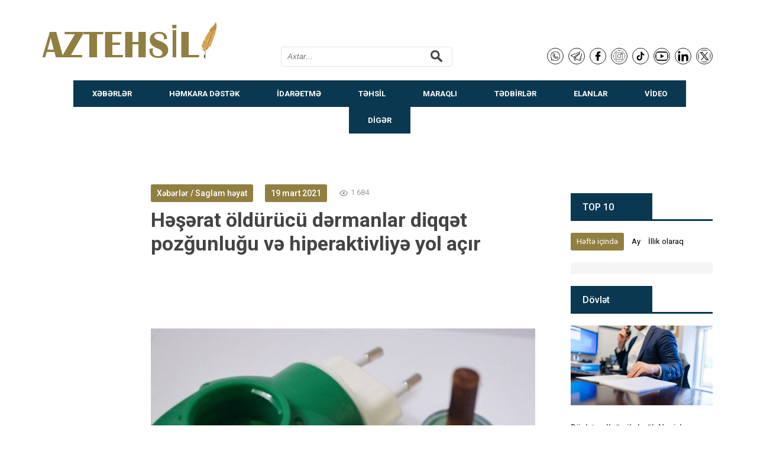

--- FILE ---
content_type: text/html; charset=utf-8
request_url: https://mail.aztehsil.com/news/15287-heserat-oldurucu-dermanlar-diqqet-pozgunlugu-ve-hiperaktivliye-yol-acir.html
body_size: 18324
content:
<!DOCTYPE html>
<html lang="az">
<head>


<meta charset="utf-8">
<title>Həşərat öldürücü dərmanlar diqqət pozğunluğu və hiperaktivliyə yol açır &raquo; Aztehsil.com</title>
<meta name="description" content=" Evdə geniş halda istifadə olunan həşərat öldürücü dərmanlar oğlan uşaqlarında diqqət pozğunluğu və hiperaktivlik riskini 3 dəfə artıra bilər. ABŞ-da uşaq xəstəxanasında çalışan bir qrup elm">
<meta name="keywords" content="həşərat, pozğunluğu, gəlinən, istifadə, özünü, olduğu, davam, diqqət, hiperaktivlik, faizində, bilməmək, oğlan, uşaqlarında, edilir, uşaqların, istifadəyə, neyrobioloji, xəstəliyi, dərmanlardan, əhalinin">
<meta name="generator" content="DataLife Engine (http://dle-news.ru)">
<meta property="og:site_name" content="Aztehsil.com">
<meta property="og:type" content="article">
<meta property="og:title" content="Həşərat öldürücü dərmanlar diqqət pozğunluğu və hiperaktivliyə yol açır">
<meta property="og:url" content="https://mail.aztehsil.com/news/15287-heserat-oldurucu-dermanlar-diqqet-pozgunlugu-ve-hiperaktivliye-yol-acir.html">
<meta property="og:image" content="https://mail.aztehsil.com/uploads/posts/2021-03/1616146328_unnamed-1.jpg">
<meta property="og:description" content="Evdə geniş halda istifadə olunan həşərat öldürücü dərmanlar oğlan uşaqlarında diqqət pozğunluğu və hiperaktivlik riskini 3 dəfə artıra bilər. ABŞ-da uşaq xəstəxanasında çalışan bir qrup elm adamı tərkibində piretroid birləşməsi olan həşərat öldürücülərindən istifadə ilə bu xəstəliklər arasında">
<link rel="search" type="application/opensearchdescription+xml" href="https://mail.aztehsil.com/index.php?do=opensearch" title="Aztehsil.com">
<link rel="canonical" href="https://mail.aztehsil.com/news/15287-heserat-oldurucu-dermanlar-diqqet-pozgunlugu-ve-hiperaktivliye-yol-acir.html">
<link rel="alternate" type="application/rss+xml" title="Aztehsil.com" href="https://mail.aztehsil.com/rss.xml">
<link href="/engine/classes/min/index.php?f=engine/editor/css/default.css&amp;v=08f5b" rel="stylesheet" type="text/css">
<script src="/engine/classes/min/index.php?g=general&amp;v=08f5b"></script>
<script src="/engine/classes/min/index.php?f=engine/classes/js/jqueryui.js,engine/classes/js/dle_js.js,engine/classes/masha/masha.js&amp;v=08f5b" defer></script>

	
<!--google serach-->

<meta name="viewport" content="width=device-width, initial-scale=1.0" />

<!--fb comment-->
<meta property="fb:admins" content="100007990907327"/>
<meta property="fb:app_id" content="505509334140421" />
<!--fb comment-->

<link rel="shortcut icon" href="/templates/everydayyeni/images/favicon.png" />
<link href="/templates/everydayyeni/style/styles.css" type="text/css" rel="stylesheet" />
<link href="/templates/everydayyeni/style/engine.css" type="text/css" rel="stylesheet" />
<!--[if lt IE 9]><script src="//html5shiv.googlecode.com/svn/trunk/html5.js"></script><![endif]-->

<script src="/templates/everydayyeni/js/libs.js"></script>
<script src="/templates/everydayyeni/js/owl.carousel.min.js"></script>
<link href='https://fonts.googleapis.com/css?family=Roboto:400,700,500&subset=latin,cyrillic' rel='stylesheet' type='text/css'>
<!--reklam-->
</head>
<body>

<!--fb comment-->
<div id="fb-root"></div>
<script async defer crossorigin="anonymous" src="https://connect.facebook.net/az_AZ/sdk.js#xfbml=1&version=v10.0&appId=505509334140421&autoLogAppEvents=1" nonce="aln1UGFX"></script>
<!--fb comment-->

<script>
<!--
var dle_root       = '/';
var dle_admin      = '';
var dle_login_hash = '3187232a64244befe0942c15a2bccf2b38967fd8';
var dle_group      = 5;
var dle_skin       = 'everydayyeni';
var dle_wysiwyg    = '0';
var quick_wysiwyg  = '0';
var dle_min_search = '4';
var dle_act_lang   = ["Bəli", "Xeyr", "Daxil et", "Ləğv et", "Yadda Saxla", "Sil", "Yüklənir. Zəhmət olmasa gözləyin..."];
var menu_short     = 'Sürətli redaktə et';
var menu_full      = 'Tam redaktə et';
var menu_profile   = 'Profilə bax';
var menu_send      = 'Şəxsi mesaj göndər';
var menu_uedit     = 'Adminpanelə get';
var dle_info       = 'İnformasiya';
var dle_confirm    = 'Təsdiq et';
var dle_prompt     = 'İnformasiyanı daxil et';
var dle_req_field  = ["Заполните поле с именем", "Заполните поле с сообщением", "Заполните поле с темой сообщения"];
var dle_del_agree  = 'Siz həqiqətən seçilmişi silmək istəyirsiniz? Sonradan bu hərəkəti ləğv etmək mümkün olmayacaq';
var dle_spam_agree = 'Siz həqiqətən istəyirsinizmi istifadəçini spammer kimi işareləmək? Bu halda onun bütün şərhləri silinəcək';
var dle_c_title    = 'Отправка жалобы';
var dle_complaint  = 'Administrasiya üçün sizin şikayətinizin mətnini göstərin:';
var dle_mail       = 'E-mail adresiniz:';
var dle_big_text   = 'Mətnin çox böyük sahəsi seçilmişdir.';
var dle_orfo_title = 'Tapılmış qrammatik səhvə administrasiya üçün şərhi göstərin';
var dle_p_send     = 'Göndər';
var dle_p_send_ok  = 'Xəbərdarlıq müvəffəqiyyətlə göndərildi';
var dle_save_ok    = 'Dəyişikliklər müvəffəqiyyətlə saxlanmışdır.';
var dle_reply_title= 'Şərhə cavab yaz';
var dle_tree_comm  = '0';
var dle_del_news   = 'Xəbəri sil';
var dle_sub_agree  = 'Вы действительно хотите подписаться на комментарии к данной публикации?';
var dle_captcha_type  = '0';
var dle_share_interesting  = ["Поделиться ссылкой на выделенный текст", "Twitter", "Facebook", "Вконтакте", "Прямая ссылка:", "Нажмите правой клавишей мыши и выберите «Копировать ссылку»"];
var DLEPlayerLang     = {prev: 'Предыдущий',next: 'Следующий',play: 'Воспроизвести',pause: 'Пауза',mute: 'Выключить звук', unmute: 'Включить звук', settings: 'Настройки', enterFullscreen: 'На полный экран', exitFullscreen: 'Выключить полноэкранный режим', speed: 'Скорость', normal: 'Обычная', quality: 'Качество', pip: 'Режим PiP'};
var allow_dle_delete_news   = false;
var dle_search_delay   = false;
var dle_search_value   = '';
jQuery(function($){
FastSearch();
});
//-->
</script>

<div class="all-wrap">
	<header class="head-wrap">
		<div class="topline clearfix">
			
			</ul>
		</div>
		<div class="head">
			<a href="/" class="logo-box" title="AzTehsil.com ">AzTehsil.com</a>
			<div class="search-wrap">
				<form id="quicksearch" method="post">
					<input type="hidden" name="do" value="search" />
					<input type="hidden" name="subaction" value="search" />
					<div class="search-box">
						<input id="story" name="story" placeholder="Axtar..." type="text" />
						<button type="submit" title="Искать"></button>
					</div>
				</form>
			</div>
			
			
			<style>
			.search-box button {
   border-radius: 0 5px 5px 0;
    border: 0;
    background-color: transparent;
    position: absolute;
    right: 40px;
    top: 10px;
    height: 40px;
    width: 40px;
    background-position: 2px -57px;
}
			.search-box input, .search-box input:focus {
    width: 88% !important;
    margin-top: 13px !important;
    height: 34px;
    line-height: 40px;
    padding: 0 40px 0 10px;
    border-radius: 5px;
    background-color: #fff;
    color: #444444;
    font-style: italic;
    margin-top: 10px;
    border: 1px solid #e3e3e3;
			
			    search-box button {
    border-radius: 0 5px 5px 0;
    border: 0;
    background-color: transparent;
    position: absolute!important;
    right: 41px;
    top: 4px;
    height: 40px;
    width: 40px;
    background-position: 10px -55px;
			</style>
			

				



	
			
	  
			
<div class="socials" style="
    position: absolute;
    top: 40px;
    right: 0;
    display:inline-flex;
">

<div class="canli">
			        
			        <style>
			        
			        .social img:hover {
			            filter: invert(1);
    background: #fff;
			        }
			            

@keyframes blinker {
  50% {
    opacity: 0;
  }
}



	            .moblive {
  animation: blinker 1s linear infinite;
}

@keyframes blinker {
  50% {
    opacity: 0;
  }
}

</style>
			           

<style>img.moblive{display:none;}</style>


</div>

<div class="social">
    
    <a href="/" target="blank"><img style="
    height: 28px;
    position: relative;
    margin-left: 10px;
    top: 5px;
    margin-right: 0px;
    border: 1px solid #222;
    border-radius: 100%;
    padding: 3px;
" src="/whatsapp.png"></a>
    
     <a href="/" target="blank">  <img style="
    height: 28px;
    position: relative;
    margin-left: 5px;
    top: 5px;
    margin-right: 0px;
    border: 1px solid #222;
    border-radius: 100%;
    padding: 3px;
" src="/telegram.png"></a>
    
        
     <a href="https://www.facebook.com/aztehsilcom" target="blank">  <img style="
    height: 28px;
    position: relative;
    margin-left: 5px;
    top: 5px;
    margin-right: 0;
    border: 1px solid #222;
    border-radius: 100%;
    padding: 3px;
" src="/facebook.png"></a>
    
        
    <a href="/" target="blank">   <img style="
    height: 28px;
    position: relative;
    margin-left: 5px;
    top: 5px;
    margin-right: 0;
    border: 1px solid #222;
    border-radius: 100%;
    padding: 3px;
" src="/instagram.png"></a>
        
     <a href="/" target="blank">  <img style="
    height: 28px;
    position: relative;
    margin-left: 5px;
    top: 5px;
    margin-right: 0;
    border: 1px solid #222;
    border-radius: 100%;
    padding: 2px;
" src="/tiktok.png"></a>
    
    
            
     <a href="/" target="blank">  <img style="
    height: 28px;
    position: relative;
    margin-left: 5px;
    top: 5px;
    margin-right: 0;
    border: 1px solid #222;
    border-radius: 100%;
    padding: 2px;
" src="/youtube.png"></a>
    
    
    
            
     <a href="/" target="blank">  <img style="
    height: 28px;
    position: relative;
    margin-left: 5px;
    top: 5px;
    margin-right: 0;
    border: 1px solid #222;
    border-radius: 100%;
    padding: 2px;
" src="/linkedin.png"></a>
    
            
     <a href="/" target="blank">  <img style="
    height: 28px;
    position: relative;
    margin-left: 5px;
    top: 5px;
    margin-right: 0;
    border: 1px solid #222;
    border-radius: 100%;
    padding: 2px;
" src="/x.png"></a>
    
    
</div>
			 
			</div>
			
			<div class="hava">
			    
			    

			
			</div>
			<div class="login-wrap clearfix">
				
			</div>
			
		</div>
		<!-- Menu -->
<div class="navayxan-wrap">
	<nav class="nav-wrap">
			<ul class="main-menu clearfix">
				<!--<li><a href="https://goo.gl/u3EWG2">Direktor.az</a></li>-->
				
			 	<!-- menu -->
				
				
				<li><a href="#">Xəbərlər</a>
				
				<ul class="hidden-menu">
						<li><a href='/news/'> Təhsil</a> 

		  <a href='/se'>Səhiyyə</span></font> 

			<a href='/mt'>Mədəniyyət</a> 
		 <a href='/it'>İqtisadiyyat</a> 
					 <a href='/dunya'>Dünya</a> 
<a href='/bolge'>Bölgə</a> 
			<a href='/cemiyyet'>Cəmiyyət</a>   </li>
					</ul>
					</li>
				
				
				
				<li>
					<a href="#">Həmkara dəstək</a> <!-- menu -->
					<ul class="hidden-menu">
<li><a href='/news/kurikulum'> Kurikulum</a> 
<a href='/news/inv'> İnnovasiyalar</a> 
<a href='/news/ikt'> İKT</a> 
<a href='/news/sual'> Sual Cavab</a> 
<a href='/sr'> Sinif rəhbəri</a> 
<a href='/psixoloq'>Psixoloq</a> 
<a href='/aciqders'>Açıq Dərs</span></li>
					</ul>
				</li>
				
				
				
				<!-- menu -->
				<li><a href="#">İdarəetmə</a>
				
				<ul class="hidden-menu">
				<li><a href="/emekmecellesi">Əmək Məcəlləsi</a> 
						<a href="/direktor">Direktor</a> 
 <a href="/news/ttudm">Tədris işləri  üzrə dr/müavini</a> 
 <a href="/tiudr">Təsərrüfat işləri üzrə dr/müavini</a> 
 <a href="/tiiudr">Təşkilat işləri üzrə dr/müavini</a> 
 <a href='/ /hn'>H/N sənədlər</a> 
		
 <a href="/kitabxanac">Kitabxanaçı</a> 
 <a href="/loborant">Laborant</a> 
 <a href="/ubr">UBR</a> </li>
					</ul>
					</li>
				
				
				
				
				
				<li><a href="#">Təhsİl</a>
				
				<ul class="hidden-menu">
			<li><a href='/mel'>Müəllim</a> 
			<a href='/sagird'>Şagird</a> 
		    <a href='/at'>Abituriyent</a> 

			<a href='/bk'>Bakalavr</a> 
		 <a href='/magr'>Magistr</a> 
<a href='/dqulluq'>D.Qulluq</a> 
<a href='/doktorantura'>Doktorantura</a> 
<a href='/ipt'>İlk peşə təhsili</a> 
<a href='/ortaix'>Orta ixtisas</a> 
<a href='/mqmk'>Məktəbə qədər və məktəbdən kənar</a> </li>
					</ul>
					</li>
				
				
				<li><a href="#">Maraqlı</a>
				
				<ul class="hidden-menu">
						<li><a href='/ka/'> Karyera</a> 
<li><a href='/biznes/'> Biznes</a> 
		  <a href='/sht'>Sağlam həyat</span></font> 

			
			<a href='/maraq'>Maraqlı</a> 
		 <a href='/txgi'>Texnologiya</a> 
			  </li>
					</ul>
					</li>
				
			
			
			
			
			
			
			
			
			
			<li><a href="#">Tədbirlər</a>
				
				<ul class="hidden-menu">
						<li><a href='/tedbirler'>Tədbirlər</a> 
			 <a href='/telimler'>Təlimlər</a> 
 <a href='/tvs'>Seminarlar</a> 
 
 <a href="/musabiqeler">Müsabiqələr</a> 
 <a href="/sergiler">Sərgilər</a> 
<a href="/konfranslar">Konfranslar</a> 

   </li>
					</ul>
					</li>
			
			
			
			<li><a href="#">Elanlar</a>
				
				<ul class="hidden-menu">
				
				
						<li><a href='/vakansiya/'>Vakansiya</a> 
						<a href='/tecrubeproqramlari/'>Təcrübə proqramları</a> 
						<a href='/konulluis/'>Könüllü iş</a> 
				<a href='/kurs/'>Kurslar</a> 
 
		  

			
		<a href='/preklam/'>Ödənişli reklam</a>     </li>
					</ul>
					</li>
			
			<li><a href="video">Video</a></li>
				
			<li><a href="#">Dİgər</a>
				
				<ul class="hidden-menu">
						<li><a href='/ekspert'>Ekspert</a> 
			 <a href='/ziyali'>Ziyalılar</a> 
 <a href='/valideyn'>Valideyn</a> 
 <a href='/qehramanlarimiz'>Qəhramanlarımız</a> 
 <a href="/pn">Pedaqoji nəşrlər</a> 
 <a href="/qt">Qabaqcıl təcrübə</a> 
<a href="/pedoqojitcrb">Pedaqoji təcrübə</a> 

 <a href="/test">Testlər</a> 
 <a href="/lahiye">Lahİyə</a>
 <a href="/mektebgu">Məktəb Güşəsİ</a>


 <a href="/hekaye">Yazarlar</a>
    </li>
					</ul>
					</li>
			
			
			
			</ul>
		</nav></div>
<!-- Menu -->
	</header>
	
<!-- reklam  -->




<!-- reklam  -->	
<!-- end header  -->
	<div class="middle-wrap">
		<div class="top-cust-wrap">
			<div class="top-cust clearfix social-wrap top-cust-notmain">
				
				
			</div>
		</div>
		<!-- end top-cust-wrap -->
		<div class="top-rkl">
		
		</br>
			
		</div>
		<div class="content-wrap clearfix">
			<div class="left-col">
			    <!-- əsas qoşun -->
				
				<div class="notmain-col clearfix">
				    <div class="center-col"><div id='dle-content'><article class="full-story">
	<header class="full-title">
		<div class="full-top-info clearfix">
			<div class="full-cat">Xəbərlər / Saglam həyat</div>
			<div class="full-date">19 mart 2021</div>
			<div class="full-views clearfix">
			<div class="shorts-views">1 684</div>
				
			</div>
			<div class="full-rate">
			</div>
		</div>
		
		
<!--Reklam-->



<!--Reklam-->

<!--Basliq yeri-->
<h1>Həşərat öldürücü dərmanlar diqqət pozğunluğu və hiperaktivliyə yol açır<font color="red"></font></h1></br></br>
<!--Basliq yeri-->

</header>
			

<!--Facebook seyfe beyen-->
	<p style="margin-top:25px;"></p>
	<iframe src="https://www.facebook.com/plugins/like.php?href=https%3A%2F%2Ffacebook.com%2FAzTehsilCom-1221727527857392%2F&width=450&layout=standard&action=like&show_faces=true&share=true&height=80&appId" width="450" height="80" style="border:none;overflow:hidden" scrolling="no" frameborder="0" allowTransparency="true"></iframe>		 
<!--Facebook seyfe beyen-->

<!--Reklam-->


<!--Reklam-->
			
<!--Metin-->
<div class="full-text clearfix"><p style="text-align:center;"><img src="/uploads/posts/2021-03/1616146328_unnamed-1.jpg" /></p>
<p>&nbsp;</p>
<div><span style="font-weight: bold; font-style: italic; color: rgb(239, 0, 27);">Evdə geniş halda istifadə olunan həşərat öldürücü dərmanlar oğlan uşaqlarında diqqət pozğunluğu və hiperaktivlik riskini 3 dəfə artıra bilər.</span></div>
<div><br />
	</div>
<div>ABŞ-da uşaq xəstəxanasında çalışan bir qrup elm adamı tərkibində piretroid birləşməsi olan həşərat öldürücülərindən istifadə ilə bu xəstəliklər arasında bağlılıq olduğu qənaətinə gəlib.</div>
<div><br />
	</div>
<div>Elm adamları 8-15 yaşındakı 687 uşağın sağlamlıq məlumatlarını araşdırıb. Təsadüfi seçilən iştirakçılardan sidik analizləri götürən alimlər sidiyində piretroidə rast gəlinən oğlan uşaqlarında diqqət pozğunluğu və hiperaktivliyin 3 dəfə artıq olduğunu qeyd edib. Qız uşaqlarının isə bu birləşmədən oğlanlar qədər təsirlənmədiyi məlum olub.</div>
<div><br />
	</div>
<div>Araşdırmanın nəticələri "Environmental Health" jurnalında dərc olunub.</div>
<div><br />
	</div>
<div>ABŞ-da fosfor turşusu törəməsi tərkibinə malik 2 həşərat öldürücünün evdə istifadəsinin sağlamlığa mənfi təsirlərinin ortaya çıxmasından sonra 2000-ci ildə qadağan edilmişdi. Piretroid tərkibli həşərat öldürücülərinin orqanofosfatlara nisbətən daha etibarlı olduğu düşüncəsi ilə bu dərmanlardan istifadəyə davam edilir.</div>
<div><br />
	</div>
<div>Diqqət pozğunluğu və hiperaktivlik xəstəliyi ümumi əhalinin 2 faizində, uşaqların isə 3-5 faizində rast gəlinən neyrobioloji vəziyyətdir. Bu xəstəlik yerində dayana bilməmək, diqqətini cəmləyə bilməmək, diqqətin&nbsp; davam etdirilməsində çətinlik çəkmə, özünü idarəetmədə bacarıqsızlıq, ətraf mühitə qarşı laqeydlik və maraqsızlıq, enerjili quruluşa sahib olma, öz istəklərinə uyğun davranma, çox danışma və səbirsizlik kimi xüsusiyyətlərlə özünü büruzə verir.</div></div>
<!--Metin-->
	
	
<!--Video-->
	</br></br>
<!--Video-->
	
<!--REKLAM-->	

<!--REKLAM-->


<!--REKLAM-->
<style type="text/css">
.kolon { float:left;  padding:5px; margin:5px; }
</style>

<div class="kolon">


</div>
<div class="kolon">


</div>
<!--REKLAM-->

<div style='clear: both'/>
</div>

<div class="middle-rkl">
</div>
<!--REKLAM-->







<!--REKLAM-->
<!--REKLAM-->

	
	

	

<!--fb-->
<center>
<div class="fb-comments" data-href="https://mail.aztehsil.com/news/15287-heserat-oldurucu-dermanlar-diqqet-pozgunlugu-ve-hiperaktivliye-yol-acir.html"  width="650" height="315" data-width="" data-numposts="5"></div></center>
<!--fb-->


<!-REKLAM-->

<!-REKLAM-->


	
<div class="rel-wrap">
<div class="rel-t">Həmçinin oxuyun:</div>
<div class="rel-box clearfix">  
<a href="https://mail.aztehsil.com/news/8112-mekteb-oncesi-ve-mekteb-dovrunde-olan-usaqlarda-bu-problem-daha-cox-musahide-olunur.html" class="rel-item clearfix">
    <div class="rel-img"><img src="/uploads/posts/2019-01/1548959178_480.jpg" alt="Məktəb öncəsi və məktəb dövründə olan uşaqlarda bu problem daha çox müşahidə olunur"></div>
	<div class="rel-text">
	    <p>Məktəb öncəsi və məktəb dövründə olan uşaqlarda bu problem daha çox müşahidə olunur</p>
		
	</div>
</a><a href="https://mail.aztehsil.com/news/7919-diqqt-pozunluu-olan-uaqlar.html" class="rel-item clearfix">
    <div class="rel-img"><img src="/uploads/posts/2018-12/1546162577_569.jpg" alt="Diqqət pozğunluğu olan uşaqlar."></div>
	<div class="rel-text">
	    <p>Diqqət pozğunluğu olan uşaqlar.</p>
		
	</div>
</a><a href="https://mail.aztehsil.com/news/4312-dcl-yoxsa-hiperaktiv-uaqlarnz-tanyn.html" class="rel-item clearfix">
    <div class="rel-img"><img src="/uploads/posts/2017-11/thumbs/1510406578_aktiv_usaq_d7cec1f2244dd3e8fdac6fe574215517.jpg" alt="Dəcəl, yoxsa hiperaktiv?– UŞAQLARINIZI TANIYIN!"></div>
	<div class="rel-text">
	    <p>Dəcəl, yoxsa hiperaktiv?– UŞAQLARINIZI TANIYIN!</p>
		
	</div>
</a><a href="https://mail.aztehsil.com/news/4318-qz-uaqlar-daha-ox-depressiyaya-dr.html" class="rel-item clearfix">
    <div class="rel-img"><img src="/uploads/posts/2017-11/1510554544_407ded.jpg" alt="Qız uşaqları daha çox depressiyaya düşür"></div>
	<div class="rel-text">
	    <p>Qız uşaqları daha çox depressiyaya düşür</p>
		
	</div>
</a><a href="https://mail.aztehsil.com/news/4332-hiperaktiv-uaqlarn-valideynlrin-psixoloq-tvsiylri-bunlar-varsa.html" class="rel-item clearfix">
    <div class="rel-img"><img src="/uploads/posts/2017-11/1510567569_a2676b.jpg" alt="Hiperaktiv uşaqların valideynlərinə psixoloq tövsiyələri- Bunlar varsa..."></div>
	<div class="rel-text">
	    <p>Hiperaktiv uşaqların valideynlərinə psixoloq tövsiyələri- Bunlar varsa...</p>
		
	</div>
</a><a href="https://mail.aztehsil.com/news/4714-kklyn-uaqlarda-hans-qsurlar-olur.html" class="rel-item clearfix">
    <div class="rel-img"><img src="/uploads/posts/2017-12/1512204744_1402268134_bezymyannyy10.jpg" alt="Kəkələyən uşaqlarda hansı qüsurlar olur?"></div>
	<div class="rel-text">
	    <p>Kəkələyən uşaqlarda hansı qüsurlar olur?</p>
		
	</div>
</a><a href="https://mail.aztehsil.com/news/5173-uaqlarda-davrani-v-hiperaktivlik.html" class="rel-item clearfix">
    <div class="rel-img"><img src="/uploads/posts/2017-12/1514367465_253200-660x400.jpg" alt="Uşaqlarda davranış və hiperaktivlik"></div>
	<div class="rel-text">
	    <p>Uşaqlarda davranış və hiperaktivlik</p>
		
	</div>
</a><a href="https://mail.aztehsil.com/news/5152-ox-pendir-yemk-xrng-sbb-olur-dqqt.html" class="rel-item clearfix">
    <div class="rel-img"><img src="/uploads/posts/2017-12/thumbs/1514290301_826477.jpg" alt="Çox pendir yemək xərçəngə səbəb olur - DİQQƏT"></div>
	<div class="rel-text">
	    <p>Çox pendir yemək xərçəngə səbəb olur - DİQQƏT</p>
		
	</div>
</a><a href="https://mail.aztehsil.com/news/15217-usaqlarda-diqqet-daginiqliginin-sebebleri.html" class="rel-item clearfix">
    <div class="rel-img"><img src="/uploads/posts/2021-03/1615912357_-640-0-5aa3a79841c1c.jpg" alt="Uşaqlarda diqqət dağınıqlığının səbəbləri"></div>
	<div class="rel-text">
	    <p>Uşaqlarda diqqət dağınıqlığının səbəbləri</p>
		
	</div>
</a><a href="https://mail.aztehsil.com/news/15024-covd-19-dan-sagalan-usaqlarda-uzunmuddetli-saglamliq-problemleri-musahide-edilib.html" class="rel-item clearfix">
    <div class="rel-img"><img src="/uploads/posts/2021-02/thumbs/1614497464_kor_child.jpg" alt="COVID-19-dan sağalan uşaqlarda uzunmüddətli sağlamlıq problemləri müşahidə edilib"></div>
	<div class="rel-text">
	    <p>COVID-19-dan sağalan uşaqlarda uzunmüddətli sağlamlıq problemləri müşahidə edilib</p>
		
	</div>
</a><a href="https://mail.aztehsil.com/news/1730-agirdlr-arasnda-n-ox-rast-glinn-xstliklr-aqland.html" class="rel-item clearfix">
    <div class="rel-img"><img src="/uploads/posts/2017-04/thumbs/1492534838_18009164_1347606831999476_1508634563_n.jpg" alt="Şagirdlər arasında ən çox rast gəlinən xəstəliklər açıqlandı"></div>
	<div class="rel-text">
	    <p>Şagirdlər arasında ən çox rast gəlinən xəstəliklər açıqlandı</p>
		
	</div>
</a><a href="https://mail.aztehsil.com/news/4266-arzuolunmaz-dnclri-dayandrmaq-mmkndr-aradrma.html" class="rel-item clearfix">
    <div class="rel-img"><img src="/uploads/posts/2017-11/1510293309_152364.jpg" alt="Arzuolunmaz düşüncələri dayandırmaq mümkündür- ARAŞDIRMA"></div>
	<div class="rel-text">
	    <p>Arzuolunmaz düşüncələri dayandırmaq mümkündür- ARAŞDIRMA</p>
		
	</div>
</a><a href="https://mail.aztehsil.com/news/4385-bu-qidalar-uaqlarnza-vermyin-thlkldr.html" class="rel-item clearfix">
    <div class="rel-img"><img src="/uploads/posts/2017-11/1510744619_erken_ergenlige_neden_olan_yiyecekler_aciklandi_10235741_b85a7d3b4c2691ba57415059520ac1e4.jpeg" alt="Bu qidaları uşaqlarınıza verməyin- TƏHLÜKƏLİDİR"></div>
	<div class="rel-text">
	    <p>Bu qidaları uşaqlarınıza verməyin- TƏHLÜKƏLİDİR</p>
		
	</div>
</a><a href="https://mail.aztehsil.com/news/12469-koronavirusun-daha-bir-fesadi.html" class="rel-item clearfix">
    <div class="rel-img"><img src="/uploads/posts/2020-06/thumbs/1592029730_koronavirus-laboratorija-uzorci-krvi-3.jpg" alt="Koronavirusun daha bir fəsadı..."></div>
	<div class="rel-text">
	    <p>Koronavirusun daha bir fəsadı...</p>
		
	</div>
</a><a href="https://mail.aztehsil.com/news/7682-uaqlarda-diqqt-danqlnn-sbblri.html" class="rel-item clearfix">
    <div class="rel-img"><img src="/uploads/posts/2018-10/thumbs/1540655336_usaqlar-2-735x400.jpg" alt="Uşaqlarda diqqət dağınıqlığının səbəbləri"></div>
	<div class="rel-text">
	    <p>Uşaqlarda diqqət dağınıqlığının səbəbləri</p>
		
	</div>
</a><a href="https://mail.aztehsil.com/news/5097-kk-yal-mktbllrn-emosonal-nkaf-bu-dvrd-yaranan-mnf-hallar.html" class="rel-item clearfix">
    <div class="rel-img"><img src="/uploads/posts/2017-12/1514022683_1405707568_11111.jpg" alt="KİÇİK YAŞLI MƏKTƏBLİLƏRİN EMOSİONAL İNKİŞAFI - BU DÖVRDƏ YARANAN MƏNFİ HALLAR"></div>
	<div class="rel-text">
	    <p>KİÇİK YAŞLI MƏKTƏBLİLƏRİN EMOSİONAL İNKİŞAFI - BU DÖVRDƏ YARANAN MƏNFİ HALLAR</p>
		
	</div>
</a><a href="https://mail.aztehsil.com/news/3577-qz-uaqlar-atalarna-olan-uaqlar-analarna-gzl-grnmk-istyir-valideynlrin-nzrin.html" class="rel-item clearfix">
    <div class="rel-img"><img src="/uploads/posts/2017-10/1507801674_zp-batine-shutterst_620x0.jpg" alt="Qız uşaqları atalarına, oğlan uşaqları analarına gözəl görünmək istəyir- Valideynlərin nəzərinə"></div>
	<div class="rel-text">
	    <p>Qız uşaqları atalarına, oğlan uşaqları analarına gözəl görünmək istəyir- Valideynlərin nəzərinə</p>
		
	</div>
</a><a href="https://mail.aztehsil.com/news/6816-bu-dvrd-yaranan-mnf-hallar.html" class="rel-item clearfix">
    <div class="rel-img"><img src="/uploads/posts/2018-06/thumbs/1528039927_34302682_2089893878000515_3935463183111684096_n.jpg" alt="BU DÖVRDƏ YARANAN MƏNFİ HALLAR."></div>
	<div class="rel-text">
	    <p>BU DÖVRDƏ YARANAN MƏNFİ HALLAR.</p>
		
	</div>
</a><a href="https://mail.aztehsil.com/news/4879-valideynlr-bu-xbri-mtlq-oxusun-analar-zlri-il-mul-olarkn-uaq-mane-olmasn-dey.html" class="rel-item clearfix">
    <div class="rel-img"><img src="/uploads/posts/2017-12/1513062731_14848481961557622222.jpg" alt="Valideynlər bu xəbəri mütləq oxusun. Analar özləri işlə məşğul olarkən uşaq mane olmasın deyə…"></div>
	<div class="rel-text">
	    <p>Valideynlər bu xəbəri mütləq oxusun. Analar özləri işlə məşğul olarkən uşaq mane olmasın deyə…</p>
		
	</div>
</a><a href="https://mail.aztehsil.com/news/4203-turunu-yedikdn-sonra-suyunu-atmayn-bu-xstlikdn-uzaq-olacaqsnz.html" class="rel-item clearfix">
    <div class="rel-img"><img src="/uploads/posts/2017-11/1509967082_timthumb-4.jpg" alt="Turşunu yedikdən sonra suyunu atmayın!- Bu xəstəlikdən uzaq olacaqsınız"></div>
	<div class="rel-text">
	    <p>Turşunu yedikdən sonra suyunu atmayın!- Bu xəstəlikdən uzaq olacaqsınız</p>
		
	</div>
</a><a href="https://mail.aztehsil.com/news/13302-qisqandigi-sekkiz-yasli-qardasini-meseye-apardi-ve-oldurdu.html" class="rel-item clearfix">
    <div class="rel-img"><img src="/uploads/posts/2020-08/1596697079_kiskanclik-krizine-giren-genc-8-yasindaki-13481793_6971_amp.jpg" alt="Qısqandığı səkkiz yaşlı qardaşını meşəyə apardı və öldürdü"></div>
	<div class="rel-text">
	    <p>Qısqandığı səkkiz yaşlı qardaşını meşəyə apardı və öldürdü</p>
		
	</div>
</a><a href="https://mail.aztehsil.com/news/7715-valideyinlr-mslht.html" class="rel-item clearfix">
    <div class="rel-img"><img src="/uploads/posts/2018-11/1541327387_mal-di-testa-nei-bambini-634-357.jpg" alt="Valideyinlərə məsləhət"></div>
	<div class="rel-text">
	    <p>Valideyinlərə məsləhət</p>
		
	</div>
</a><a href="https://mail.aztehsil.com/news/10214-her-decel-usaq-hiperaktiv-usaq-deyil.html" class="rel-item clearfix">
    <div class="rel-img"><img src="/uploads/posts/2020-01/1578321163_1712607_316.jpg" alt="Hər dəcəl uşaq hiperaktiv uşaq deyil"></div>
	<div class="rel-text">
	    <p>Hər dəcəl uşaq hiperaktiv uşaq deyil</p>
		
	</div>
</a><a href="https://mail.aztehsil.com/news/4196-gr-virusa-yoluxma-ba-veribs-pediatrdan-mslht.html" class="rel-item clearfix">
    <div class="rel-img"><img src="/uploads/posts/2017-11/1509964608_peyvend_00011509960518.jpg" alt="Əgər virusa yoluxma baş veribsə… Pediatrdan MƏSLƏHƏT"></div>
	<div class="rel-text">
	    <p>Əgər virusa yoluxma baş veribsə… Pediatrdan MƏSLƏHƏT</p>
		
	</div>
</a>
</div>
	</div>
	
	
</article></div></div>
					<aside class="left-side">
<!-- Reklam yeri  sag-->

					</aside> <!-- end left-side sidebar -->
				</div>
				
			</div>
			
			<!-- end left-col -->
			<aside class="sidebar">
			<br/>
			
			
			

				<div class="side-box">
				
					<div class="side-t"><span>TOP 10</span></div>
					<ul class="tabs">
						<li class="current"><span>Həftə içində</span></li>
						<li><span>Ay</span></li>
						<li><span>İllik olaraq</span></li>
					</ul>
					<div class="box visible">
						
					</div>
					<div class="box">
						
					</div>
					<div class="box">
						<a class="top-item clearfix" href="https://mail.aztehsil.com/cemiyyet/22649-muellimler-axtarilir-500-vakansiya-ucun-muraciet-edin.html">
    <div class="top-img"><img src="/uploads/posts/2025-01/thumbs/1738242584_50a6c9e8-6f9b-411c-80b5-4b7808d00ee7_850.jpg" alt="Müəllimlər axtarılır! 500 vakansiya üçün müraciət edin!" /></div>
	<div class="top-text">
	    <div class="top-title"><p>Müəllimlər axtarılır! 500 vakansiya üçün müraciət edin!</p></div>
		<!--<div class="top-info">Cəmiyyət / Müəllim</div>-->
	</div>
</a><a class="top-item clearfix" href="https://mail.aztehsil.com/cemiyyet/22650-universitetler-paytaxtdan-kocurulur-boyuk-deyisiklik-gozlenilir.html">
    <div class="top-img"><img src="/uploads/posts/2025-01/thumbs/1738299299_1517985.jpg" alt="Universitetlər paytaxtdan köçürülür? Böyük dəyişiklik gözlənilir!" /></div>
	<div class="top-text">
	    <div class="top-title"><p>Universitetlər paytaxtdan köçürülür? Böyük dəyişiklik gözlənilir!</p></div>
		<!--<div class="top-info">Cəmiyyət</div>-->
	</div>
</a><a class="top-item clearfix" href="https://mail.aztehsil.com/cemiyyet/22651-bakida-is-ve-ders-saatlarinda-boyuk-deyisiklik-yeni-qaydalar-gelir.html">
    <div class="top-img"><img src="/uploads/posts/2025-01/thumbs/1738299501_1517976.jpg" alt="Bakıda iş və dərs saatlarında böyük dəyişiklik – Yeni qaydalar gəlir!" /></div>
	<div class="top-text">
	    <div class="top-title"><p>Bakıda iş və dərs saatlarında böyük dəyişiklik – Yeni qaydalar gəlir!</p></div>
		<!--<div class="top-info">Cəmiyyət</div>-->
	</div>
</a><a class="top-item clearfix" href="https://mail.aztehsil.com/cemiyyet/22652-azerbaycanda-mekteb-avtobuslari-sistemi-tetbiq-olunacaq.html">
    <div class="top-img"><img src="/uploads/posts/2025-01/thumbs/1738312449_wq5acxfribzl0dmlbu8bkznmhpeqnetdsizz2cmw_1200.webp" alt="Azərbaycanda məktəb avtobusları sistemi tətbiq olunacaq" /></div>
	<div class="top-text">
	    <div class="top-title"><p>Azərbaycanda məktəb avtobusları sistemi tətbiq olunacaq</p></div>
		<!--<div class="top-info">Cəmiyyət</div>-->
	</div>
</a><a class="top-item clearfix" href="https://mail.aztehsil.com/cemiyyet/22653-kurdemirde-valideynler-100-den-cox-sagirdi-mektebden-cixardilar.html">
    <div class="top-img"><img src="/uploads/posts/2025-01/thumbs/1738312587_ufrqjnrbncywsygkoz2qykf5vth5ekdny3kvfztp_1200.webp" alt="Kürdəmirdə valideynlər 100-dən çox şagirdi məktəbdən çıxardılar?" /></div>
	<div class="top-text">
	    <div class="top-title"><p>Kürdəmirdə valideynlər 100-dən çox şagirdi məktəbdən çıxardılar?</p></div>
		<!--<div class="top-info">Cəmiyyət</div>-->
	</div>
</a><a class="top-item clearfix" href="https://mail.aztehsil.com/mel/22654-musabiqe-neticeleri-aciqlanib-nece-muellim-ise-qebul-edildi.html">
    <div class="top-img"><img src="/uploads/posts/2025-02/thumbs/1738524748_s3hljvgscifcp2wgdawm1boabcpvonzgw1tpkfrp_1200.webp" alt="Müsabiqə nəticələri açıqlanıb – Neçə müəllim işə qəbul edildi?" /></div>
	<div class="top-text">
	    <div class="top-title"><p>Müsabiqə nəticələri açıqlanıb – Neçə müəllim işə qəbul edildi?</p></div>
		<!--<div class="top-info">Müəllim / Cəmiyyət</div>-->
	</div>
</a><a class="top-item clearfix" href="https://mail.aztehsil.com/cemiyyet/22655-lham-eliyev-veten-dman-liseyinde-yenidenqurma-islerinden-sonra-yaradilan-seraitle-tanis-olub.html">
    <div class="top-img"><img src="/uploads/posts/2025-02/thumbs/1738694668_vko9nwwmcrsunkof3zsnzekup6dxwqqakdttxxwo_1200.webp" alt="İlham Əliyev &quot;Vətən&quot; İdman Liseyində yenidənqurma işlərindən sonra yaradılan şəraitlə tanış olub" /></div>
	<div class="top-text">
	    <div class="top-title"><p>İlham Əliyev &quot;Vətən&quot; İdman Liseyində yenidənqurma işlərindən sonra yaradılan şəraitlə tanış olub</p></div>
		<!--<div class="top-info">Cəmiyyət / Manşet / Video</div>-->
	</div>
</a><a class="top-item clearfix" href="https://mail.aztehsil.com/cemiyyet/22656-gomruk-akademiyasinin-telebeleri-iki-aydir-teqaudlerini-ala-bilmirler.html">
    <div class="top-img"><img src="/uploads/posts/2025-02/thumbs/1738694952_e8a6r75ihjmpk3mnscrxldonpomdew7vbnata9p_1200.webp" alt="Gömrük Akademiyasının tələbələri iki aydır təqaüdlərini ala bilmirlər" /></div>
	<div class="top-text">
	    <div class="top-title"><p>Gömrük Akademiyasının tələbələri iki aydır təqaüdlərini ala bilmirlər</p></div>
		<!--<div class="top-info">Cəmiyyət</div>-->
	</div>
</a><a class="top-item clearfix" href="https://mail.aztehsil.com/cemiyyet/22657-baki-seheri-uzre-tehsil-daresinin-sektor-mudiri-vezifesinden-azad-edildi.html">
    <div class="top-img"><img src="/uploads/posts/2025-02/thumbs/1738695085_72h50lchnm6xasbk03vnmwckcmpiomugpmfvfwb5_1200-1.webp" alt="Bakı Şəhəri üzrə Təhsil İdarəsinin sektor müdiri vəzifəsindən azad edildi" /></div>
	<div class="top-text">
	    <div class="top-title"><p>Bakı Şəhəri üzrə Təhsil İdarəsinin sektor müdiri vəzifəsindən azad edildi</p></div>
		<!--<div class="top-info">Cəmiyyət</div>-->
	</div>
</a><a class="top-item clearfix" href="https://mail.aztehsil.com/cemiyyet/22658-sabiq-mekteb-direktorunun-hebsi-dovlet-emlaki-menimsenilib.html">
    <div class="top-img"><img src="/uploads/posts/2025-02/thumbs/1738695201_3a0zmtfscfkpsx0s6y9tiefiscywugzeqgraex_1200.webp" alt="Sabiq məktəb direktorunun həbsi – Dövlət əmlakı mənimsənilib?" /></div>
	<div class="top-text">
	    <div class="top-title"><p>Sabiq məktəb direktorunun həbsi – Dövlət əmlakı mənimsənilib?</p></div>
		<!--<div class="top-info">Cəmiyyət</div>-->
	</div>
</a>
					</div>
				</div>
		
<!-- Reklam yeri  sag-->

<!-- Reklam yeri  sag-->	
				<div class="side-box">
					<div class="side-t"><span>Dövlət qulluğu</span></div>
					<div class="side-cont">
						<div class="cust-vbig-item">
<a class="cust-vbig-link" href="https://mail.aztehsil.com/news/28326-dovlet-qullugu-ile-bagli-nazirler-kabinetinin-bir-sira-qerarlarinda-deyisiklik-edilib.html">
<div class="cust-vbig-img"><img src="/uploads/posts/2025-12/thumbs/1737532228_1690260844_manager-autokonzern.jpeg" alt="Dövlət qulluğu ilə bağlı Nazirlər Kabinetinin bir sıra qərarlarında dəyişiklik edilib" /></div>
<p>Dövlət qulluğu ilə bağlı Nazirlər Kabinetinin bir</p>
</a>
<div class="shorts-info clearfix">


<!--<div class="shorts-views fixleft">1 709</div>-->
<!--<div class="shorts-comms fixleft">0</div>-->
</div>
<div class="cust-vbig-text"></div>
</div>
						<div class="cust-vsmall-item clearfix">
<div class="cust-vsmall-img"><img src="/uploads/posts/2025-11/1760018381_yoxlama-2.jpg" alt="Dövlət qulluqçuları üçün təlim keçirilib" /></div>
<div class="cust-vsmall-text">
<div class="cust-vsmall-title"><a href="https://mail.aztehsil.com/dqulluq/27866-dovlet-qulluqculari-ucun-telim-kecirilib.html">Dövlət qulluqçuları üçün təlim keçirilib</a></div>

</div>
</div><div class="cust-vsmall-item clearfix">
<div class="cust-vsmall-img"><img src="/uploads/posts/2025-10/thumbs/1759750635_sertifikasiya.jpg" alt="550 nəfər dövlət qulluğuna imtahan verəcək" /></div>
<div class="cust-vsmall-text">
<div class="cust-vsmall-title"><a href="https://mail.aztehsil.com/news/27280-550-nefer-dovlet-qulluguna-imtahan-verecek.html">550 nəfər dövlət qulluğuna imtahan verəcək</a></div>

</div>
</div><div class="cust-vsmall-item clearfix">
<div class="cust-vsmall-img"><img src="/uploads/posts/2025-09/thumbs/1758890889_xss.webp" alt="Qəbul imtahanında dəyişiklik olunub" /></div>
<div class="cust-vsmall-text">
<div class="cust-vsmall-title"><a href="https://mail.aztehsil.com/news/26913-qebul-imtahaninda-deyisiklik-olunub.html">Qəbul imtahanında dəyişiklik olunub</a></div>

</div>
</div><div class="cust-vsmall-item clearfix">
<div class="cust-vsmall-img"><img src="/uploads/posts/2025-09/thumbs/1758721470_sa1.webp" alt="Dövlət qulluqçuları üçün növbəti təlimlər keçirilib" /></div>
<div class="cust-vsmall-text">
<div class="cust-vsmall-title"><a href="https://mail.aztehsil.com/news/26858-dovlet-qulluqculari-ucun-novbeti-telimler-kecirilib.html">Dövlət qulluqçuları üçün növbəti təlimlər keçirilib</a></div>

</div>
</div>
					</div>
				</div>
				
				
				<div class="side-rkl">
				
								</div>
				<div class="sidebox2">
					<div class="side-t2">Abituriyent</div>
					<div class="side-cont">
						<div class="cust-rcol-item">
	<p><a href="https://mail.aztehsil.com/news/28389-akademiyaya-qebul-olmaq-isteyen-oglan-deleduzluqla-uzlesib.html">Akademiyaya qəbul olmaq istəyən oğlan</a></p>
<div class="cust-rcol-text"></div>
<!--<div class="cust-rcol-info">09 dekabr</div>-->
</div><div class="cust-rcol-item">
	<p><a href="https://mail.aztehsil.com/news/28367-zabit-olmaq-isteyenlerin-nezerne.html">Zabit olmaq istəyənlərin NƏZƏRİNƏ</a></p>
<div class="cust-rcol-text"></div>
<!--<div class="cust-rcol-info">08 dekabr</div>-->
</div><div class="cust-rcol-item">
	<p><a href="https://mail.aztehsil.com/news/28358-dm-yeni-qiymetlendirme-sistemi-olacaq.html">DİM : Yeni qiymətləndirmə sistemi OLACAQ</a></p>
<div class="cust-rcol-text"></div>
<!--<div class="cust-rcol-info">07 dekabr</div>-->
</div><div class="cust-rcol-item">
	<p><a href="https://mail.aztehsil.com/news/28120-ali-tehsil-muellim-hazirligi-elmi-tedqqatlar.html">Ali təhsil, müəllim hazırlığı, elmi TƏDQİQATLAR</a></p>
<div class="cust-rcol-text"></div>
<!--<div class="cust-rcol-info">25 noyabr</div>-->
</div>
					</div>
				</div>
			
			<div class="sidebox-right">
			
			
						<!--Reyting yeri -->
						</div> 
			
			
			<!--Backlink -->
			<div class="sidebox-right">
			
				</div> 		
					<!--Backlink -->	
				
			</aside>
			<!-- end sidebar -->
		</div>
		<!-- end content-wrap -->
	</div>
	<!-- end middle wrap -->
	<footer class="foot-wrap">
		<div class="foot clearfix">
			<div class="foot-col">
				<div class="foot-col-t">AzTehsil.com </div>
				<div class="foot-col-cont">
					<p>Aztehsil.Com müstəqil təhsil saytıdır


					</p>
					
					
					<div class="karyera">
<!--<a href="/" ><img src="/templates/everydayyeni/images/logo.png" /></a>-->
<div class="socials" style="
    position: relative;
 
">
			 <script>$('.slider').on('initialized.owl.carousel changed.owl.carousel', function(e) {
    if (!e.namespace)  {
      return;
    }
    var carousel = e.relatedTarget;
    $('.slider-counter').text(carousel.relative(carousel.current()) + 1 + '/' + carousel.items().length);
  }).owlCarousel({
    items: 1,
    loop:true,
    margin:0,
    nav:true
  });</script>
<style>
    .socialf img {
        background:#fff;
        height:32px!important;
    }
    .socialf img:hover{
        filter: invert(1);
    background: #fff;
    }
</style>
<div class="socialf" style="
    display: inline-flex;    width: 288px;
">
    
     <a href="/" target="blank">
         <img style="
    height: 28px;
    position: relative;
    top: 5px;
    margin-right: 0px;
    border: 1px solid #222;
    border-radius: 100%;
    padding: 3px;
" src="/whatsapp.png"> </a>
   
    <a href="/" target="blank"> 
    <img style="
    height: 28px;
    position: relative;
    margin-left: 5px;
    top: 5px;
    margin-right: 0px;
    border: 1px solid #222;
    border-radius: 100%;
    padding: 3px;
" src="/telegram.png"></a>
    
       <a href="https://www.facebook.com/aztehsilcom" target="blank">  
    <img style="
    height: 28px;
    position: relative;
    margin-left: 5px;
    top: 5px;
    margin-right: 0;
    border: 1px solid #222;
    border-radius: 100%;
    padding: 3px;
" src="/facebook.png"></a>
    
    <a href="/" target="blank">     
    <img style="
    height: 28px;
    position: relative;
    margin-left: 5px;
    top: 5px;
    margin-right: 0;
    border: 1px solid #222;
    border-radius: 100%;
    padding: 3px;
" src="/instagram.png"></a>
    
     <a href="/" target="blank">    
    <img style="
    height: 28px;
    position: relative;
    margin-left: 5px;
    top: 5px;
    margin-right: 0;
    border: 1px solid #222;
    border-radius: 100%;
    padding: 2px;
" src="/tiktok.png"></a>
    
    
    <a href="/" target="blank">         
    <img style="
    height: 28px;
    position: relative;
    margin-left: 5px;
    top: 5px;
    margin-right: 0;
    border: 1px solid #222;
    border-radius: 100%;
    padding: 2px;
" src="/youtube.png"></a>
    
    
    
    <a href="/" target="blank">         
    <img style="
    height: 28px;
    position: relative;
    margin-left: 5px;
    top: 5px;
    margin-right: 0;
    border: 1px solid #222;
    border-radius: 100%;
    padding: 2px;
" src="/linkedin.png"></a>
    
    <a href="/" target="blank">         
    <img style="
    height: 28px;
    position: relative;
    margin-left: 5px;
    top: 5px;
    margin-right: 0;
    border: 1px solid #222;
    border-radius: 100%;
    padding: 2px;
" src="/x.png"></a>
    
    
</div>
			 
			</div>
			
			
			<div class="mobile" style="
    margin-top: 20px;
">
			    

			 <div class="apps d-none d-lg-block">
                        <a href="/" title="İrevantv App" target="_blank" rel="noopener noreferrer nofollow">
                            <svg xmlns="http://www.w3.org/2000/svg" width="355" height="55" viewBox="0 0 355 55">
                                <g transform="translate(942 -2549)">
                                    <rect width="292" height="55" rx="10" transform="translate(-942 2549)"></rect>
                                    <g transform="translate(-700 2567)">
                                        <g>
                                            <rect width="24" height="24" fill="none"></rect>
                                        </g>
                                        <g>
                                            <path d="M5,20H19V18H5ZM19,9H15V3H9V9H5l7,7Z" fill="#6d799a"></path>
                                        </g>
                                    </g>
                                    <text transform="translate(-750 2583)" fill="#6d799a" font-size="16" font-family="Helvetica"><tspan x="0" y="0">Yüklə</tspan></text>
                                    <text transform="translate(-887 2584)" fill="#fff" font-size="18" font-family="Helvetica"><tspan x="0" y="0">App Store</tspan></text>
                                    <g transform="translate(-961.504 2561.291)">
                                        <g transform="translate(48.711)">
                                            <g>
                                                <path d="M253.175,0a6.5,6.5,0,0,0-4.21,2.279,5.648,5.648,0,0,0-1.378,4.388,5.488,5.488,0,0,0,4.248-2.17A6.1,6.1,0,0,0,253.175,0Z" transform="translate(-247.522)" fill="#fff"></path>
                                            </g>
                                        </g>
                                        <g transform="translate(37.336 6.486)">
                                            <g transform="translate(0)">
                                                <path d="M60.2,122.651a7.014,7.014,0,0,0-5.294-2.811c-2.485,0-3.536,1.19-5.263,1.19-1.78,0-3.133-1.186-5.282-1.186a7.187,7.187,0,0,0-5.784,3.5c-2,3.107-1.661,8.948,1.586,13.924,1.162,1.78,2.714,3.782,4.743,3.8,1.806.017,2.315-1.159,4.762-1.171s2.911,1.186,4.714,1.167c2.031-.016,3.668-2.234,4.83-4.014A19.964,19.964,0,0,0,61,133.686,6.109,6.109,0,0,1,60.2,122.651Z" transform="translate(-37.336 -119.84)" fill="#fff"></path>
                                            </g>
                                        </g>
                                    </g>
                                </g>
                            </svg>													 
                        </a>
                        <a href="/" title="İrevantv App" target="_blank" rel="noopener noreferrer nofollow">
                            <svg xmlns="http://www.w3.org/2000/svg" width="355" height="55" viewBox="0 0 355 55">
                                <rect width="292" height="55" rx="10"></rect>
                                <g transform="translate(243 16)">
                                    <g>
                                        <rect width="24" height="24" fill="none"></rect>
                                    </g>
                                    <g>
                                        <path d="M5,20H19V18H5ZM19,9H15V3H9V9H5l7,7Z" fill="#6d799a"></path>
                                    </g>
                                </g>
                                <text transform="translate(195 34)" fill="#6d799a" font-size="16" font-family="Helvetica"><tspan x="0" y="0">Yüklə</tspan></text>
                                <text transform="translate(55 35)" fill="#fff" font-size="18" font-family="Helvetica"><tspan x="0" y="0">Play Store</tspan></text>
                                <g transform="translate(0.937 15)">
                                    <path d="M30.651,20.1,17.845,32.429a2.179,2.179,0,0,1-.949-1.818V9.583a2.179,2.179,0,0,1,.949-1.818Z" transform="translate(0 -7.344)" fill="#2196f3"></path>
                                    <path d="M51.678,8.446,47.2,12.753,34.39.421a1.706,1.706,0,0,1,.151-.1A2.191,2.191,0,0,1,36.752.283Z" transform="translate(-16.545 0)" fill="#4caf50"></path>
                                    <path d="M280.249,159.912a2.214,2.214,0,0,1-1.158,1.968l-4.273,2.339-4.481-4.307,4.481-4.307,4.273,2.339A2.214,2.214,0,0,1,280.249,159.912Z" transform="translate(-239.685 -147.159)" fill="#ffc107"></path>
                                    <path d="M51.678,239.272l-14.925,8.163a2.22,2.22,0,0,1-2.212-.035,1.7,1.7,0,0,1-.151-.1L47.2,234.965Z" transform="translate(-16.545 -222.212)" fill="#f44336"></path>
                                </g>
                            </svg>											
                        </a>
                        <a href="/" title="İrevantv App" target="_blank" rel="noopener noreferrer nofollow">
                            <svg xmlns="http://www.w3.org/2000/svg" width="355" height="55" viewBox="0 0 355 55">
                                <g transform="translate(942 -2549)">
                                    <rect width="292" height="55" rx="10" transform="translate(-942 2549)"></rect>
                                    <g transform="translate(-698 2565)">
                                    <g>
                                        <rect width="24" height="24" fill="none"></rect>
                                    </g>
                                    <g>
                                        <path d="M5,20H19V18H5ZM19,9H15V3H9V9H5l7,7Z" fill="#6d799a"></path>
                                    </g>
                                    </g>
                                    <text transform="translate(-745 2583)" fill="#6d799a" font-size="16" font-family="Helvetica"><tspan x="0" y="0">Yüklə</tspan></text>
                                    <text transform="translate(-887 2584)" fill="#fff" font-size="18" font-family="Helvetica"><tspan x="0" y="0">AppGallery</tspan></text>
                                </g>
                                <g transform="translate(17.832 15.395)">
                                    <g transform="translate(0 0.285)">
                                    <path d="M38.636,69.174a.093.093,0,0,0-.139-.007c-.368.373-1.98,2.115-1.848,3.859a3.485,3.485,0,0,0,1.2,2.369c.046.037,1.6,1.7,7.193,4.487.014,0,.067.021.1-.017a.077.077,0,0,0,.021-.089A54.377,54.377,0,0,0,38.636,69.174Z" transform="translate(-34.947 -65.956)" fill="#e85454"></path>
                                    <path d="M55.095,332.313c-.018-.062-.094-.062-.094-.062v0l-7.12.249a.094.094,0,0,0-.077.142c.8,1.341,2.085,2.353,3.423,2.026A18.4,18.4,0,0,0,55.06,332.4h0C55.112,332.352,55.095,332.313,55.095,332.313Z" transform="translate(-45.581 -316.902)" fill="#e85454"></path>
                                    <path d="M9.6,205.321c-2.958-2-8.481-4.978-9.289-5.413a.093.093,0,0,0-.133.055A4.308,4.308,0,0,0,2.7,205.177a4.462,4.462,0,0,0,1.394.3c.108.02,4.326,0,5.457,0a.094.094,0,0,0,.073-.048C9.658,205.372,9.6,205.321,9.6,205.321Z" transform="translate(0 -190.67)" fill="#e85454"></path>
                                    <path d="M140.73.5a3.5,3.5,0,0,0-2.373,4.553v0c.644,2.853,3.806,7.539,4.486,8.522.047.048.086.028.086.028a.087.087,0,0,0,.067-.09h0c.97-9.7-.8-12.791-1.066-13.2a.092.092,0,0,0-.089-.041C141.494.33,140.73.5,140.73.5Z" transform="translate(-131.795 -0.285)" fill="#e85454"></path>
                                    <path d="M268.338,2.807v0A3.376,3.376,0,0,0,265.931.561s-.52-.132-1.087-.218c-.234-.036-2.158,3.333-1.164,13.242a.093.093,0,0,0,.056.08.083.083,0,0,0,.1-.04h0c.7-1.01,3.844-5.674,4.484-8.513A4.83,4.83,0,0,0,268.338,2.807Z" transform="translate(-251.22 -0.34)" fill="#e85454"></path>
                                    <path d="M306.279,332.355l-.012,0a.092.092,0,0,0-.062.126.075.075,0,0,0,.02.025h0a18.983,18.983,0,0,0,3.825,2.262s1.819.62,3.433-2.029a.094.094,0,0,0-.077-.143l-7.126-.246Z" transform="translate(-292.042 -317.004)" fill="#e85454"></path>
                                    <path d="M313.09,199.653a.094.094,0,0,0-.134-.057c-.806.435-6.324,3.427-9.282,5.421h0a.087.087,0,0,0,.036.161c1.145,0,5.48.008,5.588-.011a4.455,4.455,0,0,0,1.252-.289,4.268,4.268,0,0,0,2.343-2.241A4.4,4.4,0,0,0,313.09,199.653Z" transform="translate(-289.597 -190.372)" fill="#e85454"></path>
                                    <path d="M299.712,72.994c.114-1.8-1.481-3.49-1.847-3.852a.093.093,0,0,0-.138.008,54.316,54.316,0,0,0-6.509,10.575h0a.091.091,0,0,0,.118.126c5.361-2.668,6.91-4.258,7.178-4.478A3.511,3.511,0,0,0,299.712,72.994Z" transform="translate(-277.747 -65.933)" fill="#e85454"></path>
                                    </g>
                                    <g transform="translate(0 0.285)">
                                    <path d="M44.954,79.334c-4.771-2.5-5.947-3.8-6.122-3.939a3.485,3.485,0,0,1-1.2-2.369,5.184,5.184,0,0,1,1.394-3.355c-.183-.238-.318-.407-.392-.5a.093.093,0,0,0-.139-.007c-.368.373-1.98,2.115-1.848,3.859a3.485,3.485,0,0,0,1.2,2.369c.046.037,1.607,1.705,7.193,4.487.014,0,.067.021.1-.017a.077.077,0,0,0,.021-.089Q45.058,79.554,44.954,79.334Z" transform="translate(-34.949 -65.956)" fill="#d84848"></path>
                                    <path d="M5.076,205.481a4.462,4.462,0,0,1-1.394-.3,4.306,4.306,0,0,1-2.612-4.856c-.362-.2-.628-.341-.763-.413a.093.093,0,0,0-.133.055A4.308,4.308,0,0,0,2.7,205.177a4.462,4.462,0,0,0,1.394.3c.047.009.863.01,1.865.009C5.45,205.489,5.106,205.486,5.076,205.481Z" transform="translate(0 -190.67)" fill="#d84848"></path>
                                    <path d="M143.094,12.488c-1.19-1.821-3.246-5.188-3.752-7.427v0A3.5,3.5,0,0,1,141.714.5L142,.44c-.029-.05-.052-.087-.069-.113a.092.092,0,0,0-.089-.041C141.494.33,140.73.5,140.73.5a3.5,3.5,0,0,0-2.373,4.553v0c.644,2.853,3.806,7.539,4.486,8.522.047.048.086.028.086.028a.087.087,0,0,0,.067-.09h0C143.034,13.168,143.066,12.824,143.094,12.488Z" transform="translate(-131.795 -0.285)" fill="#d84848"></path>
                                    <path d="M265.667.5c-.2-.046-.507-.108-.824-.156-.234-.036-2.158,3.333-1.164,13.242a.093.093,0,0,0,.056.08.083.083,0,0,0,.1-.04h0c.148-.214.407-.593.728-1.083C263.906,4.633,265.175,1.232,265.667.5Z" transform="translate(-251.22 -0.34)" fill="#d84848"></path>
                                    <path d="M307.25,332.388l-.971-.034h0l-.012,0a.092.092,0,0,0-.062.126.075.075,0,0,0,.02.025h0a18.981,18.981,0,0,0,3.825,2.262,2.081,2.081,0,0,0,1.147-.031A21.081,21.081,0,0,1,307.25,332.388Z" transform="translate(-292.042 -317.004)" fill="#d84848"></path>
                                    <path d="M313.243,200.43a4.133,4.133,0,0,0-.153-.777.094.094,0,0,0-.134-.057c-.806.435-6.324,3.427-9.282,5.421h0a.087.087,0,0,0,.036.161l1.432,0C307.567,203.6,311.168,201.573,313.243,200.43Z" transform="translate(-289.596 -190.372)" fill="#d84848"></path>
                                    <path d="M298.323,69.643c-.2-.237-.367-.41-.458-.5a.093.093,0,0,0-.138.008,54.316,54.316,0,0,0-6.509,10.575h0a.091.091,0,0,0,.118.126q.555-.276,1.056-.537A55.035,55.035,0,0,1,298.323,69.643Z" transform="translate(-277.747 -65.934)" fill="#d84848"></path>
                                    </g>
                                    <g transform="translate(0 20.076)">
                                    <path d="M2.752,429.967H.912a.046.046,0,0,1-.046-.046v-1.451a.046.046,0,0,0-.046-.046H.046a.046.046,0,0,0-.046.046v3.718a.046.046,0,0,0,.046.046H.821a.046.046,0,0,0,.046-.046v-1.5a.046.046,0,0,1,.046-.046h1.84a.046.046,0,0,1,.046.046v1.5a.046.046,0,0,0,.046.046h.778a.046.046,0,0,0,.046-.046v-3.718a.046.046,0,0,0-.046-.046H2.843a.046.046,0,0,0-.046.046v1.451A.046.046,0,0,1,2.752,429.967Z" transform="translate(0 -428.425)" fill="#fff"></path>
                                    <path d="M97.44,430.714c0,.672-.206.952-.924.952s-.93-.28-.93-.952v-2.237a.046.046,0,0,0-.046-.046h-.77a.046.046,0,0,0-.046.046v2.257a1.5,1.5,0,0,0,.235,1.023,2.561,2.561,0,0,0,3.106,0,1.505,1.505,0,0,0,.242-1.023v-2.257a.046.046,0,0,0-.046-.046h-.777a.046.046,0,0,0-.046.046v2.237Z" transform="translate(-90.346 -428.431)" fill="#fff"></path>
                                    <path d="M178.145,428.453l-1.7,3.718a.046.046,0,0,0,.042.065h.816a.046.046,0,0,0,.042-.029l.344-.85a.046.046,0,0,1,.042-.029h1.729a.046.046,0,0,1,.042.028l.356.851a.046.046,0,0,0,.042.028h.864a.046.046,0,0,0,.041-.065l-1.715-3.718a.046.046,0,0,0-.041-.027h-.861A.045.045,0,0,0,178.145,428.453ZM178,430.586l.536-1.3a.046.046,0,0,1,.084,0l.555,1.3a.046.046,0,0,1-.042.064h-1.091A.046.046,0,0,1,178,430.586Z" transform="translate(-168.281 -428.426)" fill="#fff"></path>
                                    <path d="M264.9,431.212l-.869-2.756a.046.046,0,0,0-.044-.032h-.955a.046.046,0,0,0-.044.034l-.754,2.749a.046.046,0,0,1-.088,0l-.9-2.753a.046.046,0,0,0-.043-.032h-.833a.046.046,0,0,0-.043.061l1.341,3.718a.046.046,0,0,0,.043.03h.989a.046.046,0,0,0,.044-.034l.719-2.658a.046.046,0,0,1,.088,0l.822,2.661a.046.046,0,0,0,.044.032h1a.046.046,0,0,0,.043-.031l1.242-3.718a.046.046,0,0,0-.043-.06h-.791a.046.046,0,0,0-.044.032l-.838,2.755A.046.046,0,0,1,264.9,431.212Z" transform="translate(-248.297 -428.424)" fill="#fff"></path>
                                    <path d="M402.713,430.4a1.731,1.731,0,0,0,.631,1.5,1.949,1.949,0,0,0,1.286.335h1.418a.046.046,0,0,0,.046-.046v-.571a.046.046,0,0,0-.046-.046h-1.378c-.666,0-.962-.24-.981-.887a.046.046,0,0,1,.046-.047h2.313a.046.046,0,0,0,.046-.046v-.573a.046.046,0,0,0-.046-.046h-2.3a.046.046,0,0,1-.046-.049.839.839,0,0,1,.972-.834h1.378a.046.046,0,0,0,.046-.046v-.573a.046.046,0,0,0-.046-.046h-1.4C403.327,428.425,402.713,429.053,402.713,430.4Z" transform="translate(-384.097 -428.425)" fill="#fff"></path>
                                    <path d="M492.415,428.47v3.718a.046.046,0,0,0,.046.046h.814a.046.046,0,0,0,.046-.046V428.47a.046.046,0,0,0-.046-.046h-.814A.046.046,0,0,0,492.415,428.47Z" transform="translate(-469.653 -428.424)" fill="#fff"></path>
                                    </g>
                                    <path d="M48.881,337.3h0a1.026,1.026,0,0,1-.081-.132l-.011-.018a.093.093,0,0,1-.011-.029.4.4,0,0,1-.035-.143l-.861.03a.094.094,0,0,0-.077.142c.792,1.333,2.07,2.34,3.4,2.031A4.036,4.036,0,0,1,48.881,337.3Z" transform="translate(-45.582 -321.128)" fill="#d84848"></path>
                                </g>
                                </svg>					  
                        </a>
                    </div>
					
					  <style>  --mm-ocd-min-width: 200px;
    --mm-spn-item-height: 50px;
    --mm-spn-item-indent: 20px;
    --mm-spn-line-height: 24px;
    --mm-spn-panel-offset: 30%;
    --swiper-theme-color: #007aff;
    --swiper-navigation-size: 44px;
    --bs-blue: #0d6efd;
    --bs-indigo: #6610f2;
    --bs-purple: #6f42c1;
    --bs-pink: #d63384;
    --bs-red: #dc3545;
    --bs-orange: #fd7e14;
    --bs-yellow: #ffc107;
    --bs-green: #198754;
    --bs-teal: #20c997;
    --bs-cyan: #0dcaf0;
    --bs-black: #000;
    --bs-white: #fff;
    --bs-gray: #6c757d;
    --bs-gray-dark: #343a40;
    --bs-gray-100: #f8f9fa;
    --bs-gray-200: #e9ecef;
    --bs-gray-300: #dee2e6;
    --bs-gray-400: #ced4da;
    --bs-gray-500: #adb5bd;
    --bs-gray-600: #6c757d;
    --bs-gray-700: #495057;
    --bs-gray-800: #343a40;
    --bs-gray-900: #212529;
    --bs-primary: #0d6efd;
    --bs-secondary: #6c757d;
    --bs-success: #198754;
    --bs-info: #0dcaf0;
    --bs-warning: #ffc107;
    --bs-danger: #dc3545;
    --bs-light: #f8f9fa;
    --bs-dark: #212529;
    --bs-primary-rgb: 13,110,253;
    --bs-secondary-rgb: 108,117,125;
    --bs-success-rgb: 25,135,84;
    --bs-info-rgb: 13,202,240;
    --bs-warning-rgb: 255,193,7;
    --bs-danger-rgb: 220,53,69;
    --bs-light-rgb: 248,249,250;
    --bs-dark-rgb: 33,37,41;
    --bs-primary-text-emphasis: #052c65;
    --bs-secondary-text-emphasis: #2b2f32;
    --bs-success-text-emphasis: #0a3622;
    --bs-info-text-emphasis: #055160;
    --bs-warning-text-emphasis: #664d03;
    --bs-danger-text-emphasis: #58151c;
    --bs-light-text-emphasis: #495057;
    --bs-dark-text-emphasis: #495057;
    --bs-primary-bg-subtle: #cfe2ff;
    --bs-secondary-bg-subtle: #e2e3e5;
    --bs-success-bg-subtle: #d1e7dd;
    --bs-info-bg-subtle: #cff4fc;
    --bs-warning-bg-subtle: #fff3cd;
    --bs-danger-bg-subtle: #f8d7da;
    --bs-light-bg-subtle: #fcfcfd;
    --bs-dark-bg-subtle: #ced4da;
    --bs-primary-border-subtle: #9ec5fe;
    --bs-secondary-border-subtle: #c4c8cb;
    --bs-success-border-subtle: #a3cfbb;
    --bs-info-border-subtle: #9eeaf9;
    --bs-warning-border-subtle: #ffe69c;
    --bs-danger-border-subtle: #f1aeb5;
    --bs-light-border-subtle: #e9ecef;
    --bs-dark-border-subtle: #adb5bd;
    --bs-white-rgb: 255,255,255;
    --bs-black-rgb: 0,0,0;
    --bs-font-sans-serif: system-ui,-apple-system,"Segoe UI",Roboto,"Helvetica Neue","Noto Sans","Liberation Sans",Arial,sans-serif,"Apple Color Emoji","Segoe UI Emoji","Segoe UI Symbol","Noto Color Emoji";
    --bs-font-monospace: SFMono-Regular,Menlo,Monaco,Consolas,"Liberation Mono","Courier New",monospace;
    --bs-gradient: linear-gradient(180deg,hsla(0,0%,100%,.15),hsla(0,0%,100%,0));
    --bs-body-font-family: -apple-system,BlinkMacSystemFont,"Segoe UI",Roboto,"Helvetica Neue",Arial,sans-serif,"Apple Color Emoji","Segoe UI Emoji","Segoe UI Symbol","Noto Color Emoji";
    --bs-body-font-size: 1rem;
    --bs-body-font-weight: 400;
    --bs-body-line-height: 1.5;
    --bs-body-color: #212529;
    --bs-body-color-rgb: 33,37,41;
    --bs-body-bg: #efefef;
    --bs-body-bg-rgb: 239,239,239;
    --bs-emphasis-color: #000;
    --bs-emphasis-color-rgb: 0,0,0;
    --bs-secondary-color: rgba(33,37,41,.75);
    --bs-secondary-color-rgb: 33,37,41;
    --bs-secondary-bg: #e9ecef;
    --bs-secondary-bg-rgb: 233,236,239;
    --bs-tertiary-color: rgba(33,37,41,.5);
    --bs-tertiary-color-rgb: 33,37,41;
    --bs-tertiary-bg: #f8f9fa;
    --bs-tertiary-bg-rgb: 248,249,250;
    --bs-heading-color: inherit;
    --bs-link-color: #000;
    --bs-link-color-rgb: 0,0,0;
    --bs-link-decoration: none;
    --bs-link-hover-color: rgba(0,0,0,.75);
    --bs-link-hover-color-rgb: 0,0,0;
    --bs-code-color: #d63384;
    --bs-highlight-color: #212529;
    --bs-highlight-bg: #fff3cd;
    --bs-border-width: 1px;
    --bs-border-style: solid;
    --bs-border-color: #dee2e6;
    --bs-border-color-translucent: rgba(0,0,0,.175);
    --bs-border-radius: 0.375rem;
    --bs-border-radius-sm: 0.25rem;
    --bs-border-radius-lg: 0.5rem;
    --bs-border-radius-xl: 1rem;
    --bs-border-radius-xxl: 2rem;
    --bs-border-radius-2xl: var(--bs-border-radius-xxl);
    --bs-border-radius-pill: 50rem;
    --bs-box-shadow: 0 0.5rem 1rem rgba(0,0,0,.15);
    --bs-box-shadow-sm: 0 0.125rem 0.25rem rgba(0,0,0,.075);
    --bs-box-shadow-lg: 0 1rem 3rem rgba(0,0,0,.175);
    --bs-box-shadow-inset: inset 0 1px 2px rgba(0,0,0,.075);
    --bs-focus-ring-width: 0.25rem;
    --bs-focus-ring-opacity: 0.25;
    --bs-focus-ring-color: rgba(13,110,253,.25);
    --bs-form-valid-color: #198754;
    --bs-form-valid-border-color: #198754;
    --bs-form-invalid-color: #dc3545;
    --bs-form-invalid-border-color: #dc3545;
    --bs-breakpoint-xs: 0;
    --bs-breakpoint-sm: 576px;
    --bs-breakpoint-md: 768px;
    --bs-breakpoint-lg: 992px;
    --bs-breakpoint-xl: 1200px;
    --bs-breakpoint-xxl: 1550px;
    --mm-ocd-max-width: 350px;
    --mm-ocd-width: 100%;
    -webkit-text-size-adjust: 100%;
    color: var(--bs-body-color);
    font-family: var(--bs-body-font-family);
    font-size: var(--bs-body-font-size);
    font-weight: var(--bs-body-font-weight);
    line-height: var(--bs-body-line-height);
    text-align: var(--bs-body-text-align);
    -webkit-tap-highlight-color: transparent;
    -webkit-font-smoothing: antialiased;
    font-variant-ligatures: no-common-ligatures;
    text-rendering: optimizeLegibility;
    --bs-gutter-x: 1.875rem;
    --bs-gutter-y: 0;
    box-sizing: border-box;
    display: block!important;
	</style>


	
	
			    
			    
			</div>
			
</div>
					
				</div>
			</div>
			
			<div class="foot-col first">
				<div class="foot-col-t">Bizə yazın</div>
				<div class="foot-col-cont">
					<ul class="foot-menu">
						
						<li><a href="https://mail.aztehsil.com/meqale-gonder.html">Yazı göndər</a></li>
						<li><a href="https://mail.aztehsil.com/aztehsilreklam2023.pdf">Saytda reklam</a></li>
						<li><a href="https://mail.aztehsil.com/about-us.html">Bizimlə əlaqə</a></li>
				
					</ul>
				</div>
			</div>
			
			
			<div class="foot-col">
				<div class="foot-col-t">Kateqoriyalar</div>
				<div class="foot-col-cont">
						
<ul class="foot-menu">
						
						
				<li><a href='/news/kurikulum'> Kurikulum</a> </li>
<li><a href='/news/inv'> İnnovasiyalar</a></li> 
<li><a href='/news/ikt'> İKT</a> </li>
<li><a href='/news/sual'> Sual Cavab</a> </li>
<li><a href='/sr'> Sinif rəhbəri</a> </li>
<li><a href='/psixoloq'>Psixoloq</a> </li>
<li><a href='/aciqders'>Açıq Dərs</span></a></li>
				
				
					</ul>						
				
				</div>
			</div>
		</div>
		
		<div class="foot-bottom-wrap" style="
    position: relative;
">
			<div class="foot-bottom">
			
			<!--playstore-->

			
				<p>Copyright ©2016-2025 "www.aztehsil.com" Materiallardan istifadə zamanı www.aztehsi.com saytına istinad zəruridir. </p></br>

				
				
				
				<ul class="counts">
				<!--LiveInternet counter--><a href="//www.liveinternet.ru/click"
target="_blank"><img id="licntC011" width="31" height="31" style="border:0" 
title="LiveInternet"
src="[data-uri]"
alt=""/></a><script>(function(d,s){d.getElementById("licntC011").src=
"//counter.yadro.ru/hit?t44.6;r"+escape(d.referrer)+
((typeof(s)=="undefined")?"":";s"+s.width+"*"+s.height+"*"+
(s.colorDepth?s.colorDepth:s.pixelDepth))+";u"+escape(d.URL)+
";h"+escape(d.title.substring(0,150))+";"+Math.random()})
(document,screen)</script><!--/LiveInternet-->



				
<!-- Yandex.Metrika informer --> <a href="https://metrika.yandex.com.tr/stat/?id=95350016&amp;from=informer" target="_blank" rel="nofollow"><img src="https://metrika-informer.com/informer/95350016/3_1_FFFFFFFF_EFEFEFFF_0_pageviews" style="width:88px; height:31px; border:0;" alt="Yandex.Metrica" title="Yandex.Metrica: data for today (page views, visits and unique users)" class="ym-advanced-informer" data-cid="95350016" data-lang="en" /></a> <!-- /Yandex.Metrika informer --> <!-- Yandex.Metrika counter --> <script type="text/javascript" > (function(m,e,t,r,i,k,a){m[i]=m[i]||function(){(m[i].a=m[i].a||[]).push(arguments)}; m[i].l=1*new Date(); for (var j = 0; j < document.scripts.length; j++) {if (document.scripts[j].src === r) { return; }} k=e.createElement(t),a=e.getElementsByTagName(t)[0],k.async=1,k.src=r,a.parentNode.insertBefore(k,a)}) (window, document, "script", "https://mc.webvisor.org/metrika/tag_ww.js", "ym"); ym(95350016, "init", { clickmap:true, trackLinks:true, accurateTrackBounce:true, webvisor:true, trackHash:true }); </script> <!-- /Yandex.Metrika counter -->

				
				
					<li>
						

					</li>
					<li>
						
					 
 
					</li>
				</ul>
			</div>
		</div>
	</footer>
</div>




<script>
  (function(i,s,o,g,r,a,m){i['GoogleAnalyticsObject']=r;i[r]=i[r]||function(){
  (i[r].q=i[r].q||[]).push(arguments)},i[r].l=1*new Date();a=s.createElement(o),
  m=s.getElementsByTagName(o)[0];a.async=1;a.src=g;m.parentNode.insertBefore(a,m)
  })(window,document,'script','https://www.google-analytics.com/analytics.js','ga');

  ga('create', 'UA-84057001-1', 'auto');
  ga('send', 'pageview');

</script>


<!--Start of Tawk.to Script-->

<!--End of Tawk.to Script-->





<script defer src="https://static.cloudflareinsights.com/beacon.min.js/vcd15cbe7772f49c399c6a5babf22c1241717689176015" integrity="sha512-ZpsOmlRQV6y907TI0dKBHq9Md29nnaEIPlkf84rnaERnq6zvWvPUqr2ft8M1aS28oN72PdrCzSjY4U6VaAw1EQ==" data-cf-beacon='{"version":"2024.11.0","token":"fe185bdbfb174e2fb7343df29f75ae0c","r":1,"server_timing":{"name":{"cfCacheStatus":true,"cfEdge":true,"cfExtPri":true,"cfL4":true,"cfOrigin":true,"cfSpeedBrain":true},"location_startswith":null}}' crossorigin="anonymous"></script>
</body>
</html>
<!-- DataLife Engine Copyright SoftNews Media Group (http://dle-news.ru) -->


--- FILE ---
content_type: text/css
request_url: https://mail.aztehsil.com/templates/everydayyeni/style/reset-settings.css
body_size: 3298
content:
html,body,div,span,object,iframe,frame,h1,h2,h3,h4,h5,h6,p,blockquote,pre,abbr,address,cite,code,del,dfn,em,img,ins,kbd,q,samp,small,strong,sub,sup,var,a,b,i,dl,dt,dd,ol,ul,li,fieldset,textarea,select,legend,table,caption,tbody,tfoot,thead,tr,th,td,article,aside,canvas,details,figcaption,figure,footer,header,hgroup,menu,nav,section,summary,time,mark,audio,video,input {
background:transparent;
outline:none;
border:0;
-webkit-box-sizing:border-box;
-moz-box-sizing:border-box;
box-sizing:border-box;
margin:0;
padding:0;
}

input,label,button,form {
background:transparent;
outline:none;
border:0;
margin:0;
padding:0;
}

ol,ul {
list-style:none;
}

blockquote,q {
quotes:none;
}

article,aside,figure,figure img,hgroup,footer,header,nav,section {
display:block;
}

body {
font:13px Roboto, Arial, Helvetica, sans-serif;
line-height:normal;
color:#000;
background-color:#fff;
height:100%;
width:100%;
margin:0;
padding:0;
}

img {
max-width:100%;
}

.clr {
clear:both;
}

.clearfix:after {
content:"";
display:table;
clear:both;
}

a {
color:#444;
text-decoration:none;
}

a:hover,a:focus {
color:#4db2ec;
text-decoration:none;
}

h1,h2,h3,h4,h5,h6 {
font-weight:400;
}

h3 {
font-size:21px;
}

.right {
float:right;
}

textarea {
overflow:auto;
vertical-align:top;
resize:vertical;
}

button,html input[type=button],input[type=reset],input[type=submit] {
font-weight:400;
color:#fff;
background-color:#404048;
display:inline-block;
font-size:15px;
height:40px;
line-height:40px;
border-radius:3px;
cursor:pointer;
padding:0 20px;
}

button::-moz-focus-inner,input::-moz-focus-inner {
border:0;
padding:0;
}

button[disabled],input[disabled] {
cursor:default;
}

button:hover,html input[type=button]:hover,input[type=reset]:hover,input[type=submit]:hover {
background:#b96cb9;
}

button:active,html input[type=button]:active,input[type=reset]:active,input[type=submit]:active {
box-shadow:inset 0 1px 4px 0 rgba(0,0,0,0.1);
}

input[type=submit].bbcodes,input[type=button].bbcodes,input.bbcodes,.ui-button {
font-weight:400;
font-size:12px;
height:30px!important;
line-height:30px!important;
background-color:#917f41;
border-radius:3px;
padding:0 10px;
}

.ui-icon,.close {
display:block;
overflow:hidden;
text-indent:-9999px;
white-space:nowrap;
}

.bottom-nav {
height:30px;
line-height:30px;
text-align:left;
margin:50px 0;
}

.pprev,.pnext {
display:inline-block;
text-align:center;
color:#000;
font-size:14px;
width:90px;
border:1px solid #e3e3e3;
}

.pnext a,.pprev a {
color:#000;
display:block;
}

.navigation {
font-size:14px;
text-align:center;
margin:0 20px;
}

.navigation a,.navigation span {
display:inline-block;
color:#000;
border:1px solid #e3e3e3;
min-width:32px;
margin:0 5px 0 0;
padding:0 5px;
}

.navigation span.nav_ext {
background:none;
color:#000;
}

.berrors {
background-color:#f1f1f1;
border:1px solid #e3e3e3;
border-radius:5px;
color:#000;
height:1%;
margin:20px 0;
padding:10px 20px;
}

.boxfull .berrors {
margin-right:0;
}

.berrors a {
color:#CF151E;
text-decoration:underline;
}

.vtitle {
font-size:14px;
line-height:18px;
border-radius:3px;
background-color:#f5f5f5;
border:1px solid #e3e3e3;
padding:10px;
margin-top: 18px;
}

.vlist {
color:#444;
font-size:13px;
line-height:normal;
margin:20px 0;
}

.vote {
margin-bottom:10px;
}

.vote input {
float:left;

margin:2px 8px 0 0;
}

.vote label {
position:relative;
}

.vote label:before {
content:"";
float:left;
cursor:pointer;
width:14px;
height:14px;
border-radius:7px;
background-color:#ccc;
margin:0 8px 0 0;
}

.vote input:checked + label:before {
background-color:#61c436;
}

.vote label:hover {
cursor:pointer;
color:#61c436;
}

.vcount {
margin-top:10px;
color:#fff;
}

.votebuts button {
height:30px;
line-height:30px;
float:left;
position:relative;
padding:0;
}

.votebuts button:hover {
opacity:0.6;
}

.vvote {
border-radius:3px;
text-align:center;
width:100%;
}

.vres,.vall {
width:50%;
margin-top:10px;
background:#f5f5f5 url(../images/sprite.png) -149px 3px no-repeat!important;
border-radius:3px 0 0 3px;
}

.vall {
background:#f5f5f5 url(../images/sprite.png) -153px -47px no-repeat!important;
border-radius:0 3px 3px 0;
border-left:1px solid #e3e3e3;
}

#pollbox {
border-bottom:1px dashed #E3E3E3;
padding-bottom:22px;
}

#dle-poll-list,#searchtable,.pm_status {
border-radius:6px;
background-color:#f6f6f6;
padding:15px;
}

.tableform td,.tableform th {
border-top:1px dotted #ebebeb;
text-align:left;
padding:10px 0;
}

.tableform th,.tableform .label,.tableform .addnews {
width:25%;
font-weight:400;
vertical-align:top;
padding-right:10px;
padding-top:8px;
}

.imp::after {
color:#e46950;
content:"*";
font-weight:700;
}

.recipient select {
width:298px;
}

.checkbox {
color:#787878;
line-height:1em;
padding:4px 0;
}

.checkbox input {
margin-top:-2px;
vertical-align:middle;
}

.f_textarea,textarea.ui-corner-all {
width:96.7%;
}

.fieldtr select,.f_textarea,.f_input,.xfields textarea,.xprofile textarea,.tdfield select,.lfield input,.editor input[type=text],#category,textarea.ui-corner-all,.pm select,.xfields input,.xprofile input,.xfields select,.xprofile select,.mass_comments_action select,.bbeditor select,.textin,select.rating {
background:#f7f7f7;
border:1px solid #ccc;
padding:4px;
}

.fieldtr select:focus,.pm select:focus,.textin:focus,.f_textarea:focus,.f_input:focus,.xfields textarea:focus,.xprofile textarea:focus,.editor input[type=text]:focus,#category:focus,textarea.ui-corner-all:focus,.tdfield select:focus,.lfield input:focus,.xfields input:focus,.xprofile input:focus,.xfields select:focus,.xprofile select:focus,.mass_comments_action select:focus,.bbeditor select:focus {
background:#fff;
}

.form-wrap {
background-color:#FFF;
border:1px dashed #CCC;
}

.form-title {
text-align:left;
padding:30px 15px;
}

.form-title h1 {
display:inline-block;
font-size:24px;
}

.form-wrap > div {
border-top:1px dashed #CCC;
}

.sep-input {
padding:10px 10px 10px 170px;
}

.label {
float:left;
width:150px;
margin-left:-160px;
}

.input {
float:right;
width:100%;
position:relative;
}

.label label {
display:block;
height:40px;
line-height:40px;
font-weight:700;
font-size:14px;
}

.impot {
color:#E90206;
margin-right:5px;
}

.input input,.xfields input {
display:block;
width:100%;
max-width:400px;
height:38px;
line-height:38px;
color:#000;
background-color:#fff;
border:1px solid #ccc;
border-radius:3px;
padding:0 15px;
}

.input input:focus {
background-color:#fff;
box-shadow:0 0 10px 0 rgba(4,162,220,0.5);
border-color:#04a2dc;
}

.input select {
width:100%;
max-width:400px;
border:1px solid #ccc;
margin:10px 0 0;
}

.sep-textarea,.sep-vote-rel,.sep-xfield,.sep-checks {
padding:10px;
}

.textarea-title {
height:40px;
line-height:40px;
background-color:#404048;
color:#FFF;
font-size:16px;
padding:0 20px;
}

.sep-textarea textarea,.vote-textarea,#category {
width:100%!important;
}

.radio {
height:25px;
line-height:25px;
}

.radio input {
float:left;
display:inline-block;
margin-right:0;
width:25px;
height:25px;
line-height:25px;
}

.sep-title {
font-size:16px;
background-color:#04a2dc;
color:#FFF;
height:40px;
line-height:40px;
padding:0 20px;
}

.add-findrel,.add-votebut {
display:block!important;
width:50%;
height:40px!important;
line-height:40px!important;
text-align:center;
border-radius:0!important;
float:left;
background-color:#fec007;
color:#fff!important;
font-size:16px!important;
padding:0 10px!important;
}

.findrelated {
background:#ffc;
border:1px solid #9E9E9E;
margin:10px 0;
padding:5px;
}

.sep-xfield input {
display:inline-block;
width:300px!important;
height:38px!important;
padding:0 15px!important;
}

.sep-checks input#allow_main {
margin-left:50px;
}

.sep-checks label,#allow_subscribe + label {
display:inline-block;
line-height:30px;
margin-left:10px;
position:relative;
top:1px;
}

.sep-submit {
padding:30px 10px;
}

.secur .label label {
background-color:#404048;
position:relative;
color:#fff;
text-align:center;
font-size:14px;
}

.sec-label {
margin-bottom:10px;
font-weight:700;
font-size:14px;
}

.secur .input input {
margin-bottom:20px;
}

.sec-capcha input {
float:left;
max-width:150px;
margin-right:10px;
}

#dle-captcha {
display:inline-block;
}

.register-check {
position:absolute;
right:0;
top:0;
width:100px!important;
font-size:11px!important;
text-align:center;
border-radius:0 5px 5px 0!important;
height:38px!important;
line-height:38px!important;
padding:0!important;
}

.full-text.sep-textarea {
margin:0;
padding:10px!important;
}

.user-main {
position:relative;
background:#404048;
padding:30px 30px 30px 170px;
}

.u-avatar {
width:100px;
float:left;
margin-left:-135px;
padding:10px 0;
}

.u-name {
width:100%;
float:right;
white-space:nowrap;
overflow:hidden;
text-overflow:ellipsis;
}

.user-avatar {
height:100px;
border-radius:50px;
overflow:hidden;
box-shadow:0 0 0 10px rgba(255,255,255,0.3);
}

.user-avatar img {
width:100%;
height:100%;
}

.u-name h1 {
font-size:16px;
color:#fff;
font-weight:700;
margin-bottom:5px;
}

.u-name div {
line-height:30px;
color:#fff;
font-size:14px;
}

.offline,.online {
text-align:center;
width:70px;
font-size:11px;
font-weight:700;
color:#fff;
background-color:#626262;
border-radius:6px;
padding:3px 5px;
}

.online {
background:#99ce1b;
}

.user-info div {
width:25%;
height:95px;
float:left;
border-right:1px solid #ccc;
text-align:center;
}

.user-info span {
display:block;
font-size:14px;
padding:15px 0 5px;
}

.user-info b {
font-size:18px;
}

.user-connect div {
display:block;
float:left;
width:50%;
height:50px;
line-height:50px;
text-align:center;
background-color:#303038;
color:#fff;
font-size:16px;
font-weight:700;
border-right:1px solid #999;
white-space:nowrap;
overflow:hidden;
text-overflow:ellipsis;
padding:0 10px;
}

.user-connect a {
display:block;
color:#fff;
}

div.u-info {
background-color:#f6f6f6;
color:#000;
font-size:14px;
font-weight:400;
border-right:1px solid #ccc;
}

.user-edit a {
display:block;
text-align:center;
background-color:#FC0;
color:#000;
font-weight:700;
font-size:16px;
margin:20px 0;
padding:10px 20px;
}

.user-info div:last-child,.user-connect div:last-child {
border-right:0;
}

.userinfo {
padding-left:110px;
}

.userinfo .left {
margin-left:-110px;
width:110px;
}

.userinfo .left .avatar {
float:none!important;
margin:0 0 5px 5px;
}

.userinfo .right {
width:100%;
margin:0;
}

.usinf li,.userinfo ul.right li {
border-top:1px dotted #D9D9D9;
padding:5px 0;
}

.uibtn {
font-size:11px;
}

.ussep {
padding-top:1.2em;
}

.searchstyle {
width:480px;
}

.search {
padding:0;
}

#searchtable,#searchtable td {
vertical-align:top;
text-align:left;
}

#searchtable fieldset {
font-size:11px;
border:1px solid #d7d7d7;
text-align:left;
border-radius:6px;
margin:0 4px 4px 0 !important;
padding:10px;
}

#searchtable select {
background-color:#fff;
}

fieldset legend {
font-size:11px;
font-weight:700;
color:#696969;
}

#searchuser,#searchinput {
width:90%!important;
}

.sres-wrap {
background-color:#fff;
display:block;
border:1px solid #e3e3e3;
position:relative;
padding:15px 15px 15px 230px;
}

.sres-wrap:hover {
z-index:100;
box-shadow:0 0 10px 0 rgba(4,162,220,0.5);
border-color:#04a2dc;
}

.sres-img {
float:left;
margin-left:-215px;
width:200px;
position:relative;
}

.sres-text {
float:right;
width:100%;
color:#000;
}

.sres-text h2 {
font-size:16px;
color:#000;
margin-bottom:20px;
display:block;
}

.sres-date {
position:absolute;
left:0;
top:0;
background-color:rgba(0,0,0,0.7);
color:#FC0;
padding:10px;
}

.statistics ul.left {
min-height:71px;
margin-left:-1px;
width:33.3%;
}

.statistics ul.left li {
clear:both;
margin-bottom:2px;
padding:0 15px 0 1px;
}

.statistics h4 {
font-weight:700;
border-bottom:1px solid #E2E2E2;
margin-bottom:.5em;
padding-bottom:.6em;
}

.statsbox li {
border-top:1px dotted #ebebeb;
padding:8px 0;
}

.statsbox li:first-child {
border-top:0 none;
}

.lines {
border:1px dotted #ebebeb;
padding:10px;
}

.lines li {
margin-bottom:.2em;
}

.pm_menu {
margin-bottom:10px;
height:42px;
border-bottom:1px solid #d8d8d8;
}

.pm_menu a {
border-radius:6px 6px 0 0;
background:#f6f6f6;
color:#2b2b2b;
margin-right:2px;
height:41px;
line-height:40px;
border:1px solid #d8d8d8;
border-bottom:0;
padding:0 15px;
}

.pm_menu a:hover {
background:#fff;
height:42px;
color:#f86801;
}

.pm_status {
margin-bottom:47px;
}

.pm_status_head {
border-bottom:1px solid #E3E3E3;
font-size:.9em;
height:22px;
font-weight:700;
text-align:center;
color:#4e4e4e;
padding:0;
}

.pm_progress_bar {
border-radius:4px;
border:1px solid #d8d8d8;
background-color:#fff;
margin-top:10px;
margin-bottom:10px;
padding:4px;
}

.pm_progress_bar span {
border-radius:2px;
background:#fb643c;
font-size:0;
text-indent:-2000em;
height:10px;
display:block;
overflow:hidden;
}

.pm tr td,.userstop tr td {
border:1px solid #ccc;
font-size:12px;
padding:10px;
}

.pm tr:nth-child(1) {
background-color:#0297dc!important;
color:#FFF;
font-size:18px!important;
}

.pm tr:nth-child(2n+2),.userstop tr:nth-child(2n+2) {
background-color:#f9f9f9;
}

.pm select {
width:100%;
margin-bottom:10px;
}

.panel {
position:fixed;
z-index:988;
top:130px;
left:0;
overflow:hidden;
width:0;
min-height:200px;
background-color:#fff;
box-shadow:0 0 20px 0 rgba(0,0,0,0.5);
}

.handle {
z-index:988;
position:fixed;
top:130px;
left:0;
width:40px;
height:138px;
background:#000;
}

.panel-in {
width:500px;
min-height:200px;
background-color:#fff;
padding:20px;
}

table,table.userstop,table.pm,table.tableform,table.calendar {
border-collapse:collapse;
border-spacing:0;
}

input,select,.sep-xfield .addnews {
vertical-align:middle;
}

h1,h2 {
font-size:24px;
}

.left,.pm_menu * {
float:left;
}

input:focus::-webkit-input-placeholder,input:focus::-moz-placeholder,input:focus:-moz-placeholder,input:focus:-ms-input-placeholder {
color:transparent;
}

.navigation span,.navigation a:hover,.pnext a:hover,.pprev a:hover {
background-color:#4db2ec;
color:#fff;
}

#addcoment-dialog form,#searchtable table,#searchtable form {
margin:0;
}

.tableform,.sres-img img {
width:100%;
}

.tableform tr:first-child td,.tableform tr:first-child th,.usinf li:first-child,.userinfo ul.rcol li:first-child {
border:0 none;
}

.form-wrap > div:nth-child(2n),.sres-wrap:nth-child(2n) {
background-color:#f6f6f6;
}

.user-wrap,.pm,.userstop {
border:1px solid #ccc;
}

@media screen and max-width 490px {
.form-title h1 {
font-size:16px;
}

.sep-input {
padding:10px;
}

.label,.input {
float:none;
width:100%;
margin-left:0;
}

.add-findrel,.add-votebut,.textarea-title {
font-size:12px!important;
}

.sres-wrap {
padding:15px;
}

.sres-img {
float:none;
margin-left:0;
width:100%;
}

.sres-text {
float:none;
width:100%;
color:#f0f0f0;
position:absolute;
left:0;
bottom:0;
background-color:rgba(0,0,0,0.7);
padding:10px;
}

.sres-text h2 {
color:#fff;
margin-bottom:0;
}

.sres-desc {
display:none;
}

.user-main {
padding:30px;
}

.u-avatar {
width:100px;
float:none;
margin:0 auto;
padding:0 0 20px;
}

.u-name {
float:none;
text-align:center;
}

.offline,.online {
margin:0 auto;
}

.user-info div,.user-connect div {
width:100%;
border-right:0;
border-bottom:1px dashed #d8d8d8;
}
}

@media screen and max-width 760px {
.panel,.handle {
display:none;
}
}

--- FILE ---
content_type: text/plain
request_url: https://www.google-analytics.com/j/collect?v=1&_v=j102&a=1587431252&t=pageview&_s=1&dl=https%3A%2F%2Fmail.aztehsil.com%2Fnews%2F15287-heserat-oldurucu-dermanlar-diqqet-pozgunlugu-ve-hiperaktivliye-yol-acir.html&ul=en-us%40posix&dt=H%C9%99%C5%9F%C9%99rat%20%C3%B6ld%C3%BCr%C3%BCc%C3%BC%20d%C9%99rmanlar%20diqq%C9%99t%20poz%C4%9Funlu%C4%9Fu%20v%C9%99%20hiperaktivliy%C9%99%20yol%20a%C3%A7%C4%B1r%20%C2%BB%20Aztehsil.com&sr=1280x720&vp=1280x720&_u=IEBAAEABAAAAACAAI~&jid=1148871274&gjid=525494027&cid=1399449104.1769658151&tid=UA-84057001-1&_gid=665618637.1769658151&_r=1&_slc=1&z=2027629089
body_size: -451
content:
2,cG-YEFC2MLLGP